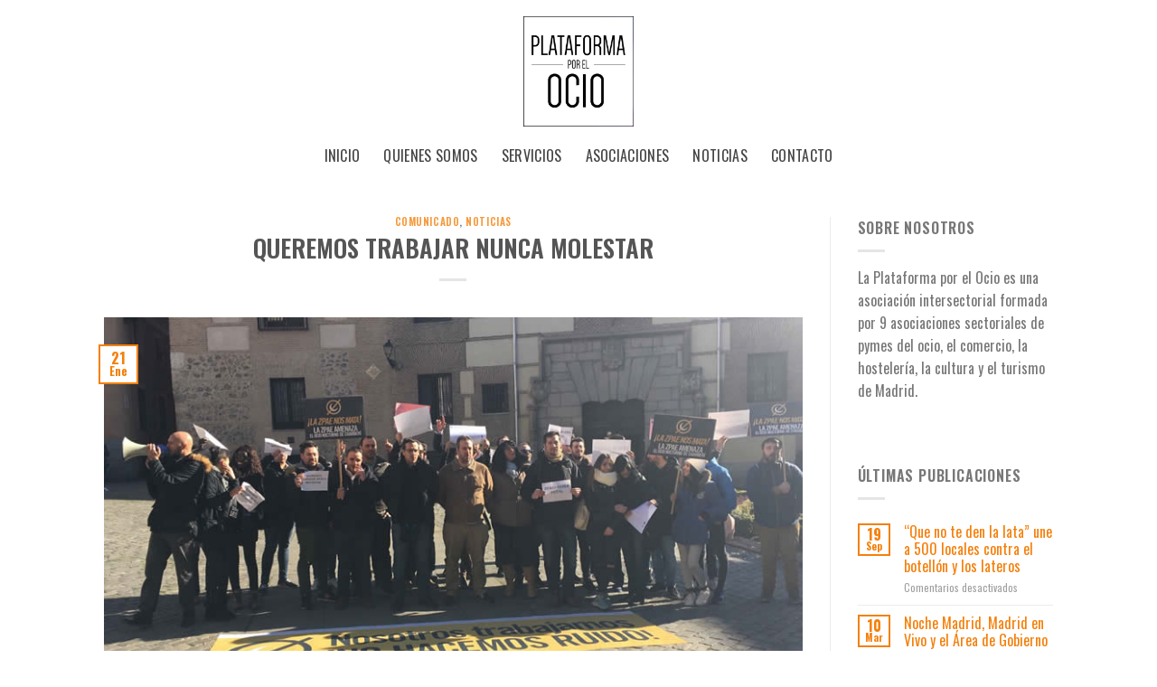

--- FILE ---
content_type: text/html; charset=UTF-8
request_url: https://plataformaporelocio.com/queremos-trabajar-nunca-molestar/
body_size: 68125
content:
<!DOCTYPE html>
<!--[if IE 9 ]> <html lang="es" class="ie9 loading-site no-js"> <![endif]-->
<!--[if IE 8 ]> <html lang="es" class="ie8 loading-site no-js"> <![endif]-->
<!--[if (gte IE 9)|!(IE)]><!--><html lang="es" class="loading-site no-js"> <!--<![endif]-->
<head>
	<meta charset="UTF-8" />
	<link rel="profile" href="http://gmpg.org/xfn/11" />
	<link rel="pingback" href="https://plataformaporelocio.com/xmlrpc.php" />

	<script>(function(html){html.className = html.className.replace(/\bno-js\b/,'js')})(document.documentElement);</script>
<meta name='robots' content='index, follow, max-image-preview:large, max-snippet:-1, max-video-preview:-1' />
<meta name="viewport" content="width=device-width, initial-scale=1, maximum-scale=1" />
	<!-- This site is optimized with the Yoast SEO plugin v21.8.1 - https://yoast.com/wordpress/plugins/seo/ -->
	<title>QUEREMOS TRABAJAR NUNCA MOLESTAR - Plataformaporelocio</title>
	<link rel="canonical" href="https://plataformaporelocio.com/queremos-trabajar-nunca-molestar/" />
	<meta property="og:locale" content="es_ES" />
	<meta property="og:type" content="article" />
	<meta property="og:title" content="QUEREMOS TRABAJAR NUNCA MOLESTAR - Plataformaporelocio" />
	<meta property="og:description" content="La concentración de protesta contra la ZPAE de Gaztambide en la Plaza de la Villa de Madrid ha sido un éxito. Prensa, radio y Televisión, han estado presentes y la viralidad en las redes sociales está funcionando muy bien. Como consecuencia del éxito en los medios hemos podido hablar con los representantes de Ciudadanos, Partido [...]" />
	<meta property="og:url" content="https://plataformaporelocio.com/queremos-trabajar-nunca-molestar/" />
	<meta property="og:site_name" content="Plataformaporelocio" />
	<meta property="article:published_time" content="2017-01-21T20:50:00+00:00" />
	<meta property="article:modified_time" content="2024-12-05T15:44:56+00:00" />
	<meta property="og:image" content="https://plataformaporelocio.com/wp-content/uploads/2022/02/Acto_de_protesta.jpeg" />
	<meta property="og:image:width" content="800" />
	<meta property="og:image:height" content="451" />
	<meta property="og:image:type" content="image/jpeg" />
	<meta name="author" content="Host Ibérico" />
	<meta name="twitter:card" content="summary_large_image" />
	<meta name="twitter:label1" content="Escrito por" />
	<meta name="twitter:data1" content="Host Ibérico" />
	<meta name="twitter:label2" content="Tiempo de lectura" />
	<meta name="twitter:data2" content="1 minuto" />
	<script type="application/ld+json" class="yoast-schema-graph">{"@context":"https://schema.org","@graph":[{"@type":"WebPage","@id":"https://plataformaporelocio.com/queremos-trabajar-nunca-molestar/","url":"https://plataformaporelocio.com/queremos-trabajar-nunca-molestar/","name":"QUEREMOS TRABAJAR NUNCA MOLESTAR - Plataformaporelocio","isPartOf":{"@id":"https://plataformaporelocio.com/#website"},"primaryImageOfPage":{"@id":"https://plataformaporelocio.com/queremos-trabajar-nunca-molestar/#primaryimage"},"image":{"@id":"https://plataformaporelocio.com/queremos-trabajar-nunca-molestar/#primaryimage"},"thumbnailUrl":"https://plataformaporelocio.com/wp-content/uploads/2022/02/Acto_de_protesta.jpeg","datePublished":"2017-01-21T20:50:00+00:00","dateModified":"2024-12-05T15:44:56+00:00","author":{"@id":"https://plataformaporelocio.com/#/schema/person/cb5d9a168edea474bf0aa8f0654b4053"},"breadcrumb":{"@id":"https://plataformaporelocio.com/queremos-trabajar-nunca-molestar/#breadcrumb"},"inLanguage":"es","potentialAction":[{"@type":"ReadAction","target":["https://plataformaporelocio.com/queremos-trabajar-nunca-molestar/"]}]},{"@type":"ImageObject","inLanguage":"es","@id":"https://plataformaporelocio.com/queremos-trabajar-nunca-molestar/#primaryimage","url":"https://plataformaporelocio.com/wp-content/uploads/2022/02/Acto_de_protesta.jpeg","contentUrl":"https://plataformaporelocio.com/wp-content/uploads/2022/02/Acto_de_protesta.jpeg","width":800,"height":451,"caption":"Acto_de_protesta"},{"@type":"BreadcrumbList","@id":"https://plataformaporelocio.com/queremos-trabajar-nunca-molestar/#breadcrumb","itemListElement":[{"@type":"ListItem","position":1,"name":"Portada","item":"https://plataformaporelocio.com/"},{"@type":"ListItem","position":2,"name":"Noticias","item":"https://plataformaporelocio.com/noticias/"},{"@type":"ListItem","position":3,"name":"QUEREMOS TRABAJAR NUNCA MOLESTAR"}]},{"@type":"WebSite","@id":"https://plataformaporelocio.com/#website","url":"https://plataformaporelocio.com/","name":"Plataformaporelocio","description":"","potentialAction":[{"@type":"SearchAction","target":{"@type":"EntryPoint","urlTemplate":"https://plataformaporelocio.com/?s={search_term_string}"},"query-input":"required name=search_term_string"}],"inLanguage":"es"},{"@type":"Person","@id":"https://plataformaporelocio.com/#/schema/person/cb5d9a168edea474bf0aa8f0654b4053","name":"Host Ibérico","image":{"@type":"ImageObject","inLanguage":"es","@id":"https://plataformaporelocio.com/#/schema/person/image/","url":"https://secure.gravatar.com/avatar/e8adf005bfdb0eb03c3524ad97494362cf3ebe099f3599a9663eeaaef601d535?s=96&d=mm&r=g","contentUrl":"https://secure.gravatar.com/avatar/e8adf005bfdb0eb03c3524ad97494362cf3ebe099f3599a9663eeaaef601d535?s=96&d=mm&r=g","caption":"Host Ibérico"},"sameAs":["https://plataformaporelocio.com"],"url":"https://plataformaporelocio.com/author/hostiberico/"}]}</script>
	<!-- / Yoast SEO plugin. -->


<link rel='dns-prefetch' href='//fonts.googleapis.com' />
<link rel="alternate" type="application/rss+xml" title="Plataformaporelocio &raquo; Feed" href="https://plataformaporelocio.com/feed/" />
<link rel="alternate" type="application/rss+xml" title="Plataformaporelocio &raquo; Feed de los comentarios" href="https://plataformaporelocio.com/comments/feed/" />
<link rel="alternate" title="oEmbed (JSON)" type="application/json+oembed" href="https://plataformaporelocio.com/wp-json/oembed/1.0/embed?url=https%3A%2F%2Fplataformaporelocio.com%2Fqueremos-trabajar-nunca-molestar%2F" />
<link rel="alternate" title="oEmbed (XML)" type="text/xml+oembed" href="https://plataformaporelocio.com/wp-json/oembed/1.0/embed?url=https%3A%2F%2Fplataformaporelocio.com%2Fqueremos-trabajar-nunca-molestar%2F&#038;format=xml" />
<style id='wp-img-auto-sizes-contain-inline-css' type='text/css'>
img:is([sizes=auto i],[sizes^="auto," i]){contain-intrinsic-size:3000px 1500px}
/*# sourceURL=wp-img-auto-sizes-contain-inline-css */
</style>
<style id='wp-emoji-styles-inline-css' type='text/css'>

	img.wp-smiley, img.emoji {
		display: inline !important;
		border: none !important;
		box-shadow: none !important;
		height: 1em !important;
		width: 1em !important;
		margin: 0 0.07em !important;
		vertical-align: -0.1em !important;
		background: none !important;
		padding: 0 !important;
	}
/*# sourceURL=wp-emoji-styles-inline-css */
</style>
<style id='wp-block-library-inline-css' type='text/css'>
:root{--wp-block-synced-color:#7a00df;--wp-block-synced-color--rgb:122,0,223;--wp-bound-block-color:var(--wp-block-synced-color);--wp-editor-canvas-background:#ddd;--wp-admin-theme-color:#007cba;--wp-admin-theme-color--rgb:0,124,186;--wp-admin-theme-color-darker-10:#006ba1;--wp-admin-theme-color-darker-10--rgb:0,107,160.5;--wp-admin-theme-color-darker-20:#005a87;--wp-admin-theme-color-darker-20--rgb:0,90,135;--wp-admin-border-width-focus:2px}@media (min-resolution:192dpi){:root{--wp-admin-border-width-focus:1.5px}}.wp-element-button{cursor:pointer}:root .has-very-light-gray-background-color{background-color:#eee}:root .has-very-dark-gray-background-color{background-color:#313131}:root .has-very-light-gray-color{color:#eee}:root .has-very-dark-gray-color{color:#313131}:root .has-vivid-green-cyan-to-vivid-cyan-blue-gradient-background{background:linear-gradient(135deg,#00d084,#0693e3)}:root .has-purple-crush-gradient-background{background:linear-gradient(135deg,#34e2e4,#4721fb 50%,#ab1dfe)}:root .has-hazy-dawn-gradient-background{background:linear-gradient(135deg,#faaca8,#dad0ec)}:root .has-subdued-olive-gradient-background{background:linear-gradient(135deg,#fafae1,#67a671)}:root .has-atomic-cream-gradient-background{background:linear-gradient(135deg,#fdd79a,#004a59)}:root .has-nightshade-gradient-background{background:linear-gradient(135deg,#330968,#31cdcf)}:root .has-midnight-gradient-background{background:linear-gradient(135deg,#020381,#2874fc)}:root{--wp--preset--font-size--normal:16px;--wp--preset--font-size--huge:42px}.has-regular-font-size{font-size:1em}.has-larger-font-size{font-size:2.625em}.has-normal-font-size{font-size:var(--wp--preset--font-size--normal)}.has-huge-font-size{font-size:var(--wp--preset--font-size--huge)}.has-text-align-center{text-align:center}.has-text-align-left{text-align:left}.has-text-align-right{text-align:right}.has-fit-text{white-space:nowrap!important}#end-resizable-editor-section{display:none}.aligncenter{clear:both}.items-justified-left{justify-content:flex-start}.items-justified-center{justify-content:center}.items-justified-right{justify-content:flex-end}.items-justified-space-between{justify-content:space-between}.screen-reader-text{border:0;clip-path:inset(50%);height:1px;margin:-1px;overflow:hidden;padding:0;position:absolute;width:1px;word-wrap:normal!important}.screen-reader-text:focus{background-color:#ddd;clip-path:none;color:#444;display:block;font-size:1em;height:auto;left:5px;line-height:normal;padding:15px 23px 14px;text-decoration:none;top:5px;width:auto;z-index:100000}html :where(.has-border-color){border-style:solid}html :where([style*=border-top-color]){border-top-style:solid}html :where([style*=border-right-color]){border-right-style:solid}html :where([style*=border-bottom-color]){border-bottom-style:solid}html :where([style*=border-left-color]){border-left-style:solid}html :where([style*=border-width]){border-style:solid}html :where([style*=border-top-width]){border-top-style:solid}html :where([style*=border-right-width]){border-right-style:solid}html :where([style*=border-bottom-width]){border-bottom-style:solid}html :where([style*=border-left-width]){border-left-style:solid}html :where(img[class*=wp-image-]){height:auto;max-width:100%}:where(figure){margin:0 0 1em}html :where(.is-position-sticky){--wp-admin--admin-bar--position-offset:var(--wp-admin--admin-bar--height,0px)}@media screen and (max-width:600px){html :where(.is-position-sticky){--wp-admin--admin-bar--position-offset:0px}}

/*# sourceURL=wp-block-library-inline-css */
</style><style id='wp-block-separator-inline-css' type='text/css'>
@charset "UTF-8";.wp-block-separator{border:none;border-top:2px solid}:root :where(.wp-block-separator.is-style-dots){height:auto;line-height:1;text-align:center}:root :where(.wp-block-separator.is-style-dots):before{color:currentColor;content:"···";font-family:serif;font-size:1.5em;letter-spacing:2em;padding-left:2em}.wp-block-separator.is-style-dots{background:none!important;border:none!important}
/*# sourceURL=https://plataformaporelocio.com/wp-includes/blocks/separator/style.min.css */
</style>
<style id='global-styles-inline-css' type='text/css'>
:root{--wp--preset--aspect-ratio--square: 1;--wp--preset--aspect-ratio--4-3: 4/3;--wp--preset--aspect-ratio--3-4: 3/4;--wp--preset--aspect-ratio--3-2: 3/2;--wp--preset--aspect-ratio--2-3: 2/3;--wp--preset--aspect-ratio--16-9: 16/9;--wp--preset--aspect-ratio--9-16: 9/16;--wp--preset--color--black: #000000;--wp--preset--color--cyan-bluish-gray: #abb8c3;--wp--preset--color--white: #ffffff;--wp--preset--color--pale-pink: #f78da7;--wp--preset--color--vivid-red: #cf2e2e;--wp--preset--color--luminous-vivid-orange: #ff6900;--wp--preset--color--luminous-vivid-amber: #fcb900;--wp--preset--color--light-green-cyan: #7bdcb5;--wp--preset--color--vivid-green-cyan: #00d084;--wp--preset--color--pale-cyan-blue: #8ed1fc;--wp--preset--color--vivid-cyan-blue: #0693e3;--wp--preset--color--vivid-purple: #9b51e0;--wp--preset--gradient--vivid-cyan-blue-to-vivid-purple: linear-gradient(135deg,rgb(6,147,227) 0%,rgb(155,81,224) 100%);--wp--preset--gradient--light-green-cyan-to-vivid-green-cyan: linear-gradient(135deg,rgb(122,220,180) 0%,rgb(0,208,130) 100%);--wp--preset--gradient--luminous-vivid-amber-to-luminous-vivid-orange: linear-gradient(135deg,rgb(252,185,0) 0%,rgb(255,105,0) 100%);--wp--preset--gradient--luminous-vivid-orange-to-vivid-red: linear-gradient(135deg,rgb(255,105,0) 0%,rgb(207,46,46) 100%);--wp--preset--gradient--very-light-gray-to-cyan-bluish-gray: linear-gradient(135deg,rgb(238,238,238) 0%,rgb(169,184,195) 100%);--wp--preset--gradient--cool-to-warm-spectrum: linear-gradient(135deg,rgb(74,234,220) 0%,rgb(151,120,209) 20%,rgb(207,42,186) 40%,rgb(238,44,130) 60%,rgb(251,105,98) 80%,rgb(254,248,76) 100%);--wp--preset--gradient--blush-light-purple: linear-gradient(135deg,rgb(255,206,236) 0%,rgb(152,150,240) 100%);--wp--preset--gradient--blush-bordeaux: linear-gradient(135deg,rgb(254,205,165) 0%,rgb(254,45,45) 50%,rgb(107,0,62) 100%);--wp--preset--gradient--luminous-dusk: linear-gradient(135deg,rgb(255,203,112) 0%,rgb(199,81,192) 50%,rgb(65,88,208) 100%);--wp--preset--gradient--pale-ocean: linear-gradient(135deg,rgb(255,245,203) 0%,rgb(182,227,212) 50%,rgb(51,167,181) 100%);--wp--preset--gradient--electric-grass: linear-gradient(135deg,rgb(202,248,128) 0%,rgb(113,206,126) 100%);--wp--preset--gradient--midnight: linear-gradient(135deg,rgb(2,3,129) 0%,rgb(40,116,252) 100%);--wp--preset--font-size--small: 13px;--wp--preset--font-size--medium: 20px;--wp--preset--font-size--large: 36px;--wp--preset--font-size--x-large: 42px;--wp--preset--spacing--20: 0.44rem;--wp--preset--spacing--30: 0.67rem;--wp--preset--spacing--40: 1rem;--wp--preset--spacing--50: 1.5rem;--wp--preset--spacing--60: 2.25rem;--wp--preset--spacing--70: 3.38rem;--wp--preset--spacing--80: 5.06rem;--wp--preset--shadow--natural: 6px 6px 9px rgba(0, 0, 0, 0.2);--wp--preset--shadow--deep: 12px 12px 50px rgba(0, 0, 0, 0.4);--wp--preset--shadow--sharp: 6px 6px 0px rgba(0, 0, 0, 0.2);--wp--preset--shadow--outlined: 6px 6px 0px -3px rgb(255, 255, 255), 6px 6px rgb(0, 0, 0);--wp--preset--shadow--crisp: 6px 6px 0px rgb(0, 0, 0);}:where(.is-layout-flex){gap: 0.5em;}:where(.is-layout-grid){gap: 0.5em;}body .is-layout-flex{display: flex;}.is-layout-flex{flex-wrap: wrap;align-items: center;}.is-layout-flex > :is(*, div){margin: 0;}body .is-layout-grid{display: grid;}.is-layout-grid > :is(*, div){margin: 0;}:where(.wp-block-columns.is-layout-flex){gap: 2em;}:where(.wp-block-columns.is-layout-grid){gap: 2em;}:where(.wp-block-post-template.is-layout-flex){gap: 1.25em;}:where(.wp-block-post-template.is-layout-grid){gap: 1.25em;}.has-black-color{color: var(--wp--preset--color--black) !important;}.has-cyan-bluish-gray-color{color: var(--wp--preset--color--cyan-bluish-gray) !important;}.has-white-color{color: var(--wp--preset--color--white) !important;}.has-pale-pink-color{color: var(--wp--preset--color--pale-pink) !important;}.has-vivid-red-color{color: var(--wp--preset--color--vivid-red) !important;}.has-luminous-vivid-orange-color{color: var(--wp--preset--color--luminous-vivid-orange) !important;}.has-luminous-vivid-amber-color{color: var(--wp--preset--color--luminous-vivid-amber) !important;}.has-light-green-cyan-color{color: var(--wp--preset--color--light-green-cyan) !important;}.has-vivid-green-cyan-color{color: var(--wp--preset--color--vivid-green-cyan) !important;}.has-pale-cyan-blue-color{color: var(--wp--preset--color--pale-cyan-blue) !important;}.has-vivid-cyan-blue-color{color: var(--wp--preset--color--vivid-cyan-blue) !important;}.has-vivid-purple-color{color: var(--wp--preset--color--vivid-purple) !important;}.has-black-background-color{background-color: var(--wp--preset--color--black) !important;}.has-cyan-bluish-gray-background-color{background-color: var(--wp--preset--color--cyan-bluish-gray) !important;}.has-white-background-color{background-color: var(--wp--preset--color--white) !important;}.has-pale-pink-background-color{background-color: var(--wp--preset--color--pale-pink) !important;}.has-vivid-red-background-color{background-color: var(--wp--preset--color--vivid-red) !important;}.has-luminous-vivid-orange-background-color{background-color: var(--wp--preset--color--luminous-vivid-orange) !important;}.has-luminous-vivid-amber-background-color{background-color: var(--wp--preset--color--luminous-vivid-amber) !important;}.has-light-green-cyan-background-color{background-color: var(--wp--preset--color--light-green-cyan) !important;}.has-vivid-green-cyan-background-color{background-color: var(--wp--preset--color--vivid-green-cyan) !important;}.has-pale-cyan-blue-background-color{background-color: var(--wp--preset--color--pale-cyan-blue) !important;}.has-vivid-cyan-blue-background-color{background-color: var(--wp--preset--color--vivid-cyan-blue) !important;}.has-vivid-purple-background-color{background-color: var(--wp--preset--color--vivid-purple) !important;}.has-black-border-color{border-color: var(--wp--preset--color--black) !important;}.has-cyan-bluish-gray-border-color{border-color: var(--wp--preset--color--cyan-bluish-gray) !important;}.has-white-border-color{border-color: var(--wp--preset--color--white) !important;}.has-pale-pink-border-color{border-color: var(--wp--preset--color--pale-pink) !important;}.has-vivid-red-border-color{border-color: var(--wp--preset--color--vivid-red) !important;}.has-luminous-vivid-orange-border-color{border-color: var(--wp--preset--color--luminous-vivid-orange) !important;}.has-luminous-vivid-amber-border-color{border-color: var(--wp--preset--color--luminous-vivid-amber) !important;}.has-light-green-cyan-border-color{border-color: var(--wp--preset--color--light-green-cyan) !important;}.has-vivid-green-cyan-border-color{border-color: var(--wp--preset--color--vivid-green-cyan) !important;}.has-pale-cyan-blue-border-color{border-color: var(--wp--preset--color--pale-cyan-blue) !important;}.has-vivid-cyan-blue-border-color{border-color: var(--wp--preset--color--vivid-cyan-blue) !important;}.has-vivid-purple-border-color{border-color: var(--wp--preset--color--vivid-purple) !important;}.has-vivid-cyan-blue-to-vivid-purple-gradient-background{background: var(--wp--preset--gradient--vivid-cyan-blue-to-vivid-purple) !important;}.has-light-green-cyan-to-vivid-green-cyan-gradient-background{background: var(--wp--preset--gradient--light-green-cyan-to-vivid-green-cyan) !important;}.has-luminous-vivid-amber-to-luminous-vivid-orange-gradient-background{background: var(--wp--preset--gradient--luminous-vivid-amber-to-luminous-vivid-orange) !important;}.has-luminous-vivid-orange-to-vivid-red-gradient-background{background: var(--wp--preset--gradient--luminous-vivid-orange-to-vivid-red) !important;}.has-very-light-gray-to-cyan-bluish-gray-gradient-background{background: var(--wp--preset--gradient--very-light-gray-to-cyan-bluish-gray) !important;}.has-cool-to-warm-spectrum-gradient-background{background: var(--wp--preset--gradient--cool-to-warm-spectrum) !important;}.has-blush-light-purple-gradient-background{background: var(--wp--preset--gradient--blush-light-purple) !important;}.has-blush-bordeaux-gradient-background{background: var(--wp--preset--gradient--blush-bordeaux) !important;}.has-luminous-dusk-gradient-background{background: var(--wp--preset--gradient--luminous-dusk) !important;}.has-pale-ocean-gradient-background{background: var(--wp--preset--gradient--pale-ocean) !important;}.has-electric-grass-gradient-background{background: var(--wp--preset--gradient--electric-grass) !important;}.has-midnight-gradient-background{background: var(--wp--preset--gradient--midnight) !important;}.has-small-font-size{font-size: var(--wp--preset--font-size--small) !important;}.has-medium-font-size{font-size: var(--wp--preset--font-size--medium) !important;}.has-large-font-size{font-size: var(--wp--preset--font-size--large) !important;}.has-x-large-font-size{font-size: var(--wp--preset--font-size--x-large) !important;}
/*# sourceURL=global-styles-inline-css */
</style>

<style id='classic-theme-styles-inline-css' type='text/css'>
/*! This file is auto-generated */
.wp-block-button__link{color:#fff;background-color:#32373c;border-radius:9999px;box-shadow:none;text-decoration:none;padding:calc(.667em + 2px) calc(1.333em + 2px);font-size:1.125em}.wp-block-file__button{background:#32373c;color:#fff;text-decoration:none}
/*# sourceURL=/wp-includes/css/classic-themes.min.css */
</style>
<link rel='stylesheet' id='contact-form-7-css' href='https://plataformaporelocio.com/wp-content/plugins/contact-form-7/includes/css/styles.css?ver=5.8.6' type='text/css' media='all' />
<link rel='stylesheet' id='flatsome-icons-css' href='https://plataformaporelocio.com/wp-content/themes/flatsome/assets/css/fl-icons.css?ver=3.12' type='text/css' media='all' />
<link rel='stylesheet' id='flatsome-main-css' href='https://plataformaporelocio.com/wp-content/themes/flatsome/assets/css/flatsome.css?ver=3.13.3' type='text/css' media='all' />
<link rel='stylesheet' id='flatsome-style-css' href='https://plataformaporelocio.com/wp-content/themes/flatsome-child/style.css?ver=3.0' type='text/css' media='all' />
<link rel='stylesheet' id='flatsome-googlefonts-css' href='//fonts.googleapis.com/css?family=Oswald%3Aregular%2C600%2Cregular%2C700%2Cregular&#038;display=swap&#038;ver=3.9' type='text/css' media='all' />
<link rel='stylesheet' id='wp-block-paragraph-css' href='https://plataformaporelocio.com/wp-includes/blocks/paragraph/style.min.css?ver=6.9' type='text/css' media='all' />
<script type="text/javascript" src="https://plataformaporelocio.com/wp-includes/js/jquery/jquery.min.js?ver=3.7.1" id="jquery-core-js"></script>
<script type="text/javascript" src="https://plataformaporelocio.com/wp-includes/js/jquery/jquery-migrate.min.js?ver=3.4.1" id="jquery-migrate-js"></script>
<script type="text/javascript" id="wp-statistics-tracker-js-extra">
/* <![CDATA[ */
var WP_Statistics_Tracker_Object = {"hitRequestUrl":"https://plataformaporelocio.com/wp-json/wp-statistics/v2/hit?wp_statistics_hit_rest=yes&track_all=1&current_page_type=post&current_page_id=633&search_query&page_uri=L3F1ZXJlbW9zLXRyYWJhamFyLW51bmNhLW1vbGVzdGFyLw=","keepOnlineRequestUrl":"https://plataformaporelocio.com/wp-json/wp-statistics/v2/online?wp_statistics_hit_rest=yes&track_all=1&current_page_type=post&current_page_id=633&search_query&page_uri=L3F1ZXJlbW9zLXRyYWJhamFyLW51bmNhLW1vbGVzdGFyLw=","option":{"dntEnabled":false,"cacheCompatibility":false}};
//# sourceURL=wp-statistics-tracker-js-extra
/* ]]> */
</script>
<script type="text/javascript" src="https://plataformaporelocio.com/wp-content/plugins/wp-statistics/assets/js/tracker.js?ver=6.9" id="wp-statistics-tracker-js"></script>
<link rel="https://api.w.org/" href="https://plataformaporelocio.com/wp-json/" /><link rel="alternate" title="JSON" type="application/json" href="https://plataformaporelocio.com/wp-json/wp/v2/posts/633" /><link rel="EditURI" type="application/rsd+xml" title="RSD" href="https://plataformaporelocio.com/xmlrpc.php?rsd" />
<meta name="generator" content="WordPress 6.9" />
<link rel='shortlink' href='https://plataformaporelocio.com/?p=633' />
<!-- Analytics by WP Statistics v14.3.5 - https://wp-statistics.com/ -->
<style>.bg{opacity: 0; transition: opacity 1s; -webkit-transition: opacity 1s;} .bg-loaded{opacity: 1;}</style><!--[if IE]><link rel="stylesheet" type="text/css" href="https://plataformaporelocio.com/wp-content/themes/flatsome/assets/css/ie-fallback.css"><script src="//cdnjs.cloudflare.com/ajax/libs/html5shiv/3.6.1/html5shiv.js"></script><script>var head = document.getElementsByTagName('head')[0],style = document.createElement('style');style.type = 'text/css';style.styleSheet.cssText = ':before,:after{content:none !important';head.appendChild(style);setTimeout(function(){head.removeChild(style);}, 0);</script><script src="https://plataformaporelocio.com/wp-content/themes/flatsome/assets/libs/ie-flexibility.js"></script><![endif]--><style id="custom-css" type="text/css">:root {--primary-color: #f4800c;}.header-main{height: 109px}#logo img{max-height: 109px}#logo{width:200px;}.header-bottom{min-height: 10px}.header-top{min-height: 30px}.transparent .header-main{height: 90px}.transparent #logo img{max-height: 90px}.has-transparent + .page-title:first-of-type,.has-transparent + #main > .page-title,.has-transparent + #main > div > .page-title,.has-transparent + #main .page-header-wrapper:first-of-type .page-title{padding-top: 140px;}.header.show-on-scroll,.stuck .header-main{height:70px!important}.stuck #logo img{max-height: 70px!important}.header-bg-color, .header-wrapper {background-color: rgba(255,255,255,0.9)}.header-bottom {background-color: #ffffff}.header-main .nav > li > a{line-height: 16px }@media (max-width: 549px) {.header-main{height: 70px}#logo img{max-height: 70px}}/* Color */.accordion-title.active, .has-icon-bg .icon .icon-inner,.logo a, .primary.is-underline, .primary.is-link, .badge-outline .badge-inner, .nav-outline > li.active> a,.nav-outline >li.active > a, .cart-icon strong,[data-color='primary'], .is-outline.primary{color: #f4800c;}/* Color !important */[data-text-color="primary"]{color: #f4800c!important;}/* Background Color */[data-text-bg="primary"]{background-color: #f4800c;}/* Background */.scroll-to-bullets a,.featured-title, .label-new.menu-item > a:after, .nav-pagination > li > .current,.nav-pagination > li > span:hover,.nav-pagination > li > a:hover,.has-hover:hover .badge-outline .badge-inner,button[type="submit"], .button.wc-forward:not(.checkout):not(.checkout-button), .button.submit-button, .button.primary:not(.is-outline),.featured-table .title,.is-outline:hover, .has-icon:hover .icon-label,.nav-dropdown-bold .nav-column li > a:hover, .nav-dropdown.nav-dropdown-bold > li > a:hover, .nav-dropdown-bold.dark .nav-column li > a:hover, .nav-dropdown.nav-dropdown-bold.dark > li > a:hover, .is-outline:hover, .tagcloud a:hover,.grid-tools a, input[type='submit']:not(.is-form), .box-badge:hover .box-text, input.button.alt,.nav-box > li > a:hover,.nav-box > li.active > a,.nav-pills > li.active > a ,.current-dropdown .cart-icon strong, .cart-icon:hover strong, .nav-line-bottom > li > a:before, .nav-line-grow > li > a:before, .nav-line > li > a:before,.banner, .header-top, .slider-nav-circle .flickity-prev-next-button:hover svg, .slider-nav-circle .flickity-prev-next-button:hover .arrow, .primary.is-outline:hover, .button.primary:not(.is-outline), input[type='submit'].primary, input[type='submit'].primary, input[type='reset'].button, input[type='button'].primary, .badge-inner{background-color: #f4800c;}/* Border */.nav-vertical.nav-tabs > li.active > a,.scroll-to-bullets a.active,.nav-pagination > li > .current,.nav-pagination > li > span:hover,.nav-pagination > li > a:hover,.has-hover:hover .badge-outline .badge-inner,.accordion-title.active,.featured-table,.is-outline:hover, .tagcloud a:hover,blockquote, .has-border, .cart-icon strong:after,.cart-icon strong,.blockUI:before, .processing:before,.loading-spin, .slider-nav-circle .flickity-prev-next-button:hover svg, .slider-nav-circle .flickity-prev-next-button:hover .arrow, .primary.is-outline:hover{border-color: #f4800c}.nav-tabs > li.active > a{border-top-color: #f4800c}.widget_shopping_cart_content .blockUI.blockOverlay:before { border-left-color: #f4800c }.woocommerce-checkout-review-order .blockUI.blockOverlay:before { border-left-color: #f4800c }/* Fill */.slider .flickity-prev-next-button:hover svg,.slider .flickity-prev-next-button:hover .arrow{fill: #f4800c;}/* Background Color */[data-icon-label]:after, .secondary.is-underline:hover,.secondary.is-outline:hover,.icon-label,.button.secondary:not(.is-outline),.button.alt:not(.is-outline), .badge-inner.on-sale, .button.checkout, .single_add_to_cart_button, .current .breadcrumb-step{ background-color:#e02b20; }[data-text-bg="secondary"]{background-color: #e02b20;}/* Color */.secondary.is-underline,.secondary.is-link, .secondary.is-outline,.stars a.active, .star-rating:before, .woocommerce-page .star-rating:before,.star-rating span:before, .color-secondary{color: #e02b20}/* Color !important */[data-text-color="secondary"]{color: #e02b20!important;}/* Border */.secondary.is-outline:hover{border-color:#e02b20}body{font-size: 100%;}@media screen and (max-width: 549px){body{font-size: 100%;}}body{font-family:"Oswald", sans-serif}body{font-weight: 0}.nav > li > a {font-family:"Oswald", sans-serif;}.mobile-sidebar-levels-2 .nav > li > ul > li > a {font-family:"Oswald", sans-serif;}.nav > li > a {font-weight: 700;}.mobile-sidebar-levels-2 .nav > li > ul > li > a {font-weight: 700;}h1,h2,h3,h4,h5,h6,.heading-font, .off-canvas-center .nav-sidebar.nav-vertical > li > a{font-family: "Oswald", sans-serif;}h1,h2,h3,h4,h5,h6,.heading-font,.banner h1,.banner h2{font-weight: 600;}.alt-font{font-family: "Oswald", sans-serif;}.alt-font{font-weight: 0!important;}a{color: #f4800c;}.absolute-footer, html{background-color: #ffffff}.label-new.menu-item > a:after{content:"Nuevo";}.label-hot.menu-item > a:after{content:"Caliente";}.label-sale.menu-item > a:after{content:"Oferta";}.label-popular.menu-item > a:after{content:"Popular";}</style>		<style type="text/css" id="wp-custom-css">
			.home-banner, .home-banner .col {
  padding: 0px !important;
}
#logo img {
  max-height: 150px;
  padding: 18px 0px 10px;
}
.header-main {
  height: auto;
}
.nav > li > a {
  font-size: 16px;
  font-weight: 400;
	color:#444;
}
.header-bottom {

  margin-bottom: 15px;
}
.scroll-btn img {
  max-width: 100px;
}
.nav > li > a:hover, .nav > li.active > a, .nav > li.current > a, .nav > li > a.active, .nav > li > a.current, .nav-dropdown li.active > a, .nav-column li.active > a, .nav-dropdown > li > a:hover, .nav-column li > a:hover {
  color: #F4800C;
}

.home-banner .banner-heading {
  font-size: 90px;
  color: rgba(255,255,255,0.6) !important;
  letter-spacing: 3px;
  line-height: 1.1em;
}

.home-banner h3 {
  font-weight: 600;
  font-size: 45px;
  letter-spacing: 3px;
  line-height: 1.3em;
  padding-bottom: 70px;
}
.home-first-section {
  padding-top: 130px !important;
  padding-bottom: 80px !important;
  z-index: 2;
	position:relative;
}
.home-first-section::before {
  content: '';
  background: #f7f7f7;
  height: 120px;
  width: 100%;
  position: absolute;
  top: -50px;
  transform: skewY(4deg);
}
.home-first-section .icon-inner {
  background: #F4800C;
  height: 90px;
  width: 90px;
  line-height: 90px;
  border-radius: 50%;
  text-align: center;
  color: #fff;
  margin-bottom: 30px;
}
.home-first-section .icon-inner img {
  max-width: 40px;
}
.home-first-section h4 {
  color: #000;
  font-size: 20px;
  margin-bottom: 15px;
}
.home-about-section {
  background: #F4800C !important;
  position: relative;
  display: flex;
  align-content: center;
  align-items: center;
  width: 100% !important;
  height: auto !important;
}
.home-about-section .image-col {
  z-index: 1;
  position: relative;
}
.home-about-section .text-col {
  position: relative;
  z-index: 5;
  padding-left: ;
}
.home-about-section .text-col .col-inner {
  padding-left: 10%;
  padding-right: 10%;
}
.home-about-section .text-col::before {
  content: '';
  background: #F4800C;
  height: 100%;
  width: 200px;
  position: absolute;
  left: -65px;
  top: 0px !important;
  transform: skewX(-10deg);
  z-index: -1;
}
.home-about-section .text-col .col-inner .row {
  height: 100%;
  display: table;
  width: 100%;
  vertical-align: middle;
}
.home-about-section .text-col .col-inner .row .col {
  display: table-cell;
  align-items: center;
  align-content: center;
  height: 100%;
  vertical-align: middle;
}
.heading-with-bar {
  font-weight: 600;
	position:relative;
  text-transform: uppercase;
  font-size: 30px;
  line-height: 1.5em;
	padding-bottom:15px;
	margin-bottom:20px;
	display:inline-block;
}
.heading-with-bar::before {
  content: '';
  background: #fff;
  width: 40px !important;
  height: 3px !important;
  position: absolute;
  left: 0;
  bottom: 0px;
  display: inline-block;
}
.home-slider-section, .services-section, .logos-section {
  padding: 80px 0px 50px !important;
}
.section-heading {
  font-size: 40px;
  margin-bottom: 30px;
}
.form-group.submit-btn-div {
  text-align: right;
}
.submit-btn-div .wpcf7-submit {
  margin: 0px auto !important;
  float: right;
  background: #bf0411 !important;
  color: #fff !important;
}
.home-about-video-section .text-column h2 {
  font-size: 2.4rem;
  line-height: 2.8rem;
  margin-bottom: 30px;
}
.home-about-video-section .video-column .video-button-wrapper::after {
  content: 'Play Video';
  position: absolute;
  font-size: 18px;
  line-height: 26px;
  width: 100px;
  left: 0;
  right: 0;
  margin: auto;
  bottom: -10px;
}
.home-about-video-section .text-column .col-inner {
  padding: 12% 12% 8%;
}
ul li.bullet-checkmark::before, ul li.bullet-arrow::before, ul li.bullet-star::before {
  color: #F4800C;
}
.footer-primary.pull-left {
  text-align: center !important;
  width: 100%;
  margin-top: 10px;
  color: #000;
}
.video-column .button.open-video, .video-column .video-button-wrapper {
  position: relative !important;
}
.bottom-footer-logo {
  text-align: center;
  padding: 10px 0px;
  position: relative;
  width: 100%;
  color: #000;
  font-size:15.2px !important;
	
}
.copyright-footer{
	font-size:14px !important;
}
.bottom-footer-logo img {
  max-width: 150px;
  margin-left: 10px;
	width:100%;
}



@media(max-width:1199px)
{
	
	
}

@media(max-width:991px)
{
	
	.home-banner .banner-heading {
  font-size: 70px;
	}
	.home-banner h3 {
  font-size: 36px;
  line-height: 1.1em;
  padding-bottom: 50px;
}

	
	
	
}

@media(max-width:849px)
{
	
	.home-banner .banner {
  padding-top: 550px !important;
}
		#logo img {
  max-height: 150px;
  padding: 15px 0px 15px;
}
	.scroll-btn img {
  max-width: 70px;
}
	.section-heading {
  font-size: 34px;
  margin-bottom: 25px;
}
	.h3, h3 {
  font-size: 1.15em;
}
	.h1, h1 {
  font-size: 1.5em;
}
	.atencion-section, .atencion-section .col.large-7 {
  padding-bottom: 0px !important;
}
	.concert-section, .concert-section .col-inner {
  padding-top: 0px !important;
  padding-bottom: 0px !important;
}
}

@media(max-width:767px)
{
	.home-banner .banner-heading {
  font-size: 50px;
}
	.home-banner h3 {
  font-size: 28px;
  line-height: 1.1em;
  padding-bottom: 30px;
}
	.h1, h1 {
  font-size: 1.3em;
}
	.home-about-video-section .text-column .col-inner {
  padding: 30px !important;
}
	.section-heading {
  font-size: 28px;
  margin-bottom: 20px;
}
	.h3, h3 {
  font-size: 1.00em;
}
	.home-contact-section .col-inner {
  padding: 30px !important;
}
	.home-banner .text-box-content {
  padding: 0px 15px;
}
}

@media(max-width:549px)
{
	.home-banner .banner {
  padding-top: 450px !important;
}
	.home-banner .banner-heading {
  font-size: 40px;
}
	.home-banner h3 {
  font-size: 22px;
  line-height: 1.5em;
  padding-bottom: 30px;
}
	.scroll-btn img {
  max-width: 60px;
}
	.h1, h1 {
  font-size: 1.1em;
}
	.home-about-video-section .text-column .col-inner {
  padding: 20px !important;
	}
	.home-about-video-section .text-column h2 {
  font-size: 1.6rem;
  line-height: 2.2rem;
}
	.section-heading {
  font-size: 24px;
  margin-bottom: 15px;
}
	.h3, h3 {
  font-size: 0.85em;
}
	.home-slider-section, .services-section, .logos-section {
  padding: 50px 0px 30px !important;
}
	p.lead, a.lead {
  font-size: 1.1em;
}
		
	
}

@media(max-width:380px)
{
	
	
}		</style>
		</head>

<body class="wp-singular post-template-default single single-post postid-633 single-format-standard wp-theme-flatsome wp-child-theme-flatsome-child lightbox nav-dropdown-has-arrow nav-dropdown-has-shadow nav-dropdown-has-border">


<a class="skip-link screen-reader-text" href="#main">Skip to content</a>

<div id="wrapper">

	
	<header id="header" class="header ">
		<div class="header-wrapper">
			<div id="masthead" class="header-main show-logo-center hide-for-sticky">
      <div class="header-inner flex-row container logo-center medium-logo-center" role="navigation">

          <!-- Logo -->
          <div id="logo" class="flex-col logo">
            <!-- Header logo -->
<a href="https://plataformaporelocio.com/" title="Plataformaporelocio" rel="home">
    <img width="200" height="109" src="https://plataformaporelocio.com/wp-content/uploads/2022/02/logo_plataforma.jpg" class="header_logo header-logo" alt="Plataformaporelocio"/><img  width="200" height="109" src="https://plataformaporelocio.com/wp-content/uploads/2022/02/logo_plataforma.jpg" class="header-logo-dark" alt="Plataformaporelocio"/></a>
          </div>

          <!-- Mobile Left Elements -->
          <div class="flex-col show-for-medium flex-left">
            <ul class="mobile-nav nav nav-left ">
              <li class="nav-icon has-icon">
  		<a href="#" data-open="#main-menu" data-pos="left" data-bg="main-menu-overlay" data-color="" class="is-small" aria-label="Menú" aria-controls="main-menu" aria-expanded="false">
		
		  <i class="icon-menu" ></i>
		  		</a>
	</li>            </ul>
          </div>

          <!-- Left Elements -->
          <div class="flex-col hide-for-medium flex-left
            ">
            <ul class="header-nav header-nav-main nav nav-left  nav-size-large nav-spacing-large nav-uppercase" >
                          </ul>
          </div>

          <!-- Right Elements -->
          <div class="flex-col hide-for-medium flex-right">
            <ul class="header-nav header-nav-main nav nav-right  nav-size-large nav-spacing-large nav-uppercase">
                          </ul>
          </div>

          <!-- Mobile Right Elements -->
          <div class="flex-col show-for-medium flex-right">
            <ul class="mobile-nav nav nav-right ">
                          </ul>
          </div>

      </div>
     
      </div><div id="wide-nav" class="header-bottom wide-nav hide-for-sticky flex-has-center hide-for-medium">
    <div class="flex-row container">

            
                        <div class="flex-col hide-for-medium flex-center">
                <ul class="nav header-nav header-bottom-nav nav-center  nav-spacing-xlarge nav-uppercase">
                    <li id="menu-item-27" class="menu-item menu-item-type-post_type menu-item-object-page menu-item-home menu-item-27 menu-item-design-default"><a href="https://plataformaporelocio.com/" data-ps2id-api="true" class="nav-top-link">Inicio</a></li>
<li id="menu-item-172" class="menu-item menu-item-type-post_type menu-item-object-page menu-item-172 menu-item-design-default"><a href="https://plataformaporelocio.com/quienes-somos/" data-ps2id-api="true" class="nav-top-link">Quienes Somos</a></li>
<li id="menu-item-200" class="menu-item menu-item-type-post_type menu-item-object-page menu-item-200 menu-item-design-default"><a href="https://plataformaporelocio.com/servicios/" data-ps2id-api="true" class="nav-top-link">Servicios</a></li>
<li id="menu-item-339" class="menu-item menu-item-type-post_type menu-item-object-page menu-item-339 menu-item-design-default"><a href="https://plataformaporelocio.com/asociaciones/" data-ps2id-api="true" class="nav-top-link">Asociaciones</a></li>
<li id="menu-item-483" class="menu-item menu-item-type-post_type menu-item-object-page current_page_parent menu-item-483 menu-item-design-default"><a href="https://plataformaporelocio.com/noticias/" data-ps2id-api="true" class="nav-top-link">Noticias</a></li>
<li id="menu-item-227" class="menu-item menu-item-type-post_type menu-item-object-page menu-item-227 menu-item-design-default"><a href="https://plataformaporelocio.com/contacto/" data-ps2id-api="true" class="nav-top-link">Contacto</a></li>
                </ul>
            </div>
            
            
            
    </div>
</div>

<div class="header-bg-container fill"><div class="header-bg-image fill"></div><div class="header-bg-color fill"></div></div>		</div>
	</header>

	
	<main id="main" class="">

<div id="content" class="blog-wrapper blog-single page-wrapper">
	

<div class="row row-large row-divided ">

	<div class="large-9 col">
		


<article id="post-633" class="post-633 post type-post status-publish format-standard has-post-thumbnail hentry category-comunicado category-noticias">
	<div class="article-inner ">
		<header class="entry-header">
	<div class="entry-header-text entry-header-text-top text-center">
		<h6 class="entry-category is-xsmall">
	<a href="https://plataformaporelocio.com/category/comunicado/" rel="category tag">Comunicado</a>, <a href="https://plataformaporelocio.com/category/noticias/" rel="category tag">Noticias</a></h6>

<h1 class="entry-title">QUEREMOS TRABAJAR NUNCA MOLESTAR</h1>
<div class="entry-divider is-divider small"></div>

	</div>
						<div class="entry-image relative">
				<a href="https://plataformaporelocio.com/queremos-trabajar-nunca-molestar/">
    <img width="800" height="451" src="https://plataformaporelocio.com/wp-content/uploads/2022/02/Acto_de_protesta.jpeg" class="attachment-large size-large wp-post-image" alt="Acto_de_protesta" decoding="async" fetchpriority="high" srcset="https://plataformaporelocio.com/wp-content/uploads/2022/02/Acto_de_protesta.jpeg 800w, https://plataformaporelocio.com/wp-content/uploads/2022/02/Acto_de_protesta-710x400.jpeg 710w, https://plataformaporelocio.com/wp-content/uploads/2022/02/Acto_de_protesta-768x433.jpeg 768w" sizes="(max-width: 800px) 100vw, 800px" /></a>
				<div class="badge absolute top post-date badge-outline">
	<div class="badge-inner">
		<span class="post-date-day">21</span><br>
		<span class="post-date-month is-small">Ene</span>
	</div>
</div>			</div>
			</header>
		<div class="entry-content single-page">

	


<p>La concentración de protesta contra la ZPAE de Gaztambide en la Plaza de la Villa de Madrid ha sido un éxito.</p>



<p>Prensa, radio y Televisión, han estado presentes y la viralidad en las redes sociales está funcionando muy bien.</p>



<hr class="wp-block-separator" id="system-readmore"/>



<p>Como consecuencia del éxito en los medios hemos podido hablar con los representantes de Ciudadanos, Partido Popular y la Delegada de Medio ambiente Ines Sabanés se ha acercado a la concentración y se ha comprometido a mantener una reunión de forma inmediata.</p>



<p>Como no nos fiamos mucho, hoy mismo vamos a comenzar a recoger firmas de los vecinos de Madrid en apoyo de los puestos de trabajo de las pymes de Gaztambide.</p>

	
	<div class="blog-share text-center"><div class="is-divider medium"></div><div class="social-icons share-icons share-row relative" ><a href="whatsapp://send?text=QUEREMOS%20TRABAJAR%20NUNCA%20MOLESTAR - https://plataformaporelocio.com/queremos-trabajar-nunca-molestar/" data-action="share/whatsapp/share" class="icon button circle is-outline tooltip whatsapp show-for-medium" title="Share on WhatsApp"><i class="icon-whatsapp"></i></a><a href="https://www.facebook.com/sharer.php?u=https://plataformaporelocio.com/queremos-trabajar-nunca-molestar/" data-label="Facebook" onclick="window.open(this.href,this.title,'width=500,height=500,top=300px,left=300px');  return false;" rel="noopener noreferrer nofollow" target="_blank" class="icon button circle is-outline tooltip facebook" title="Compartir en Facebook"><i class="icon-facebook" ></i></a><a href="https://twitter.com/share?url=https://plataformaporelocio.com/queremos-trabajar-nunca-molestar/" onclick="window.open(this.href,this.title,'width=500,height=500,top=300px,left=300px');  return false;" rel="noopener noreferrer nofollow" target="_blank" class="icon button circle is-outline tooltip twitter" title="Compartir en Twitter"><i class="icon-twitter" ></i></a><a href="mailto:enteryour@addresshere.com?subject=QUEREMOS%20TRABAJAR%20NUNCA%20MOLESTAR&amp;body=Check%20this%20out:%20https://plataformaporelocio.com/queremos-trabajar-nunca-molestar/" rel="nofollow" class="icon button circle is-outline tooltip email" title="Envía por email"><i class="icon-envelop" ></i></a><a href="https://pinterest.com/pin/create/button/?url=https://plataformaporelocio.com/queremos-trabajar-nunca-molestar/&amp;media=https://plataformaporelocio.com/wp-content/uploads/2022/02/Acto_de_protesta.jpeg&amp;description=QUEREMOS%20TRABAJAR%20NUNCA%20MOLESTAR" onclick="window.open(this.href,this.title,'width=500,height=500,top=300px,left=300px');  return false;" rel="noopener noreferrer nofollow" target="_blank" class="icon button circle is-outline tooltip pinterest" title="Pinear en Pinterest"><i class="icon-pinterest" ></i></a><a href="https://www.linkedin.com/shareArticle?mini=true&url=https://plataformaporelocio.com/queremos-trabajar-nunca-molestar/&title=QUEREMOS%20TRABAJAR%20NUNCA%20MOLESTAR" onclick="window.open(this.href,this.title,'width=500,height=500,top=300px,left=300px');  return false;"  rel="noopener noreferrer nofollow" target="_blank" class="icon button circle is-outline tooltip linkedin" title="Share on LinkedIn"><i class="icon-linkedin" ></i></a></div></div></div>



        <nav role="navigation" id="nav-below" class="navigation-post">
	<div class="flex-row next-prev-nav bt bb">
		<div class="flex-col flex-grow nav-prev text-left">
			    <div class="nav-previous"><a href="https://plataformaporelocio.com/plaza-mayor-centenario-entre-cartones/" rel="prev"><span class="hide-for-small"><i class="icon-angle-left" ></i></span> Plaza Mayor: Centenario entre cartones</a></div>
		</div>
		<div class="flex-col flex-grow nav-next text-right">
			    <div class="nav-next"><a href="https://plataformaporelocio.com/acto-de-protesta-zpae-barrio-gaztambide/" rel="next">ACTO DE PROTESTA ZPAE BARRIO GAZTAMBIDE <span class="hide-for-small"><i class="icon-angle-right" ></i></span></a></div>		</div>
	</div>

	    </nav>

    	</div>
</article>




<div id="comments" class="comments-area">

	
	
	
	
</div>
	</div>
	<div class="post-sidebar large-3 col">
				<div id="secondary" class="widget-area " role="complementary">
		<aside id="text-13" class="widget widget_text"><span class="widget-title "><span>Sobre nosotros</span></span><div class="is-divider small"></div>			<div class="textwidget"><p><span style="font-weight: 400;">La Plataforma por el Ocio es una asociación intersectorial formada por 9 asociaciones </span><span style="font-weight: 400;">sectoriales de pymes del ocio, el comercio, la hostelería, la cultura y el turismo de Madrid.</span></p>
<p>&nbsp;</p>
</div>
		</aside>		<aside id="flatsome_recent_posts-17" class="widget flatsome_recent_posts">		<span class="widget-title "><span>Últimas Publicaciones</span></span><div class="is-divider small"></div>		<ul>		
		
		<li class="recent-blog-posts-li">
			<div class="flex-row recent-blog-posts align-top pt-half pb-half">
				<div class="flex-col mr-half">
					<div class="badge post-date badge-small badge-outline">
							<div class="badge-inner bg-fill" >
                                								<span class="post-date-day">19</span><br>
								<span class="post-date-month is-xsmall">Sep</span>
                                							</div>
					</div>
				</div>
				<div class="flex-col flex-grow">
					  <a href="https://plataformaporelocio.com/que-no-te-den-la-lata-une-a-500-locales-contra-el-botellon-y-los-lateros/" title="&#8220;Que no te den la lata&#8221; une a 500 locales contra el botellón y los lateros">&#8220;Que no te den la lata&#8221; une a 500 locales contra el botellón y los lateros</a>
				   	  <span class="post_comments op-7 block is-xsmall"><span>Comentarios desactivados<span class="screen-reader-text"> en &#8220;Que no te den la lata&#8221; une a 500 locales contra el botellón y los lateros</span></span></span>
				</div>
			</div>
		</li>
		
		
		<li class="recent-blog-posts-li">
			<div class="flex-row recent-blog-posts align-top pt-half pb-half">
				<div class="flex-col mr-half">
					<div class="badge post-date badge-small badge-outline">
							<div class="badge-inner bg-fill" >
                                								<span class="post-date-day">10</span><br>
								<span class="post-date-month is-xsmall">Mar</span>
                                							</div>
					</div>
				</div>
				<div class="flex-col flex-grow">
					  <a href="https://plataformaporelocio.com/noche-madrid-madrid-en-vivo-y-el-area-de-gobierno-de-economia-innovacion-y-empleo-presentan-los-resultados-del-plan-de-ayudas-a-la-innovacion-en-el-ocio-y-los-espectaculos/" title="Noche Madrid, Madrid en Vivo y el Área de Gobierno de Economía, Innovación y Empleo presentan los resultados del plan de ayudas a la innovación en el ocio y los espectáculos">Noche Madrid, Madrid en Vivo y el Área de Gobierno de Economía, Innovación y Empleo presentan los resultados del plan de ayudas a la innovación en el ocio y los espectáculos</a>
				   	  <span class="post_comments op-7 block is-xsmall"><span>Comentarios desactivados<span class="screen-reader-text"> en Noche Madrid, Madrid en Vivo y el Área de Gobierno de Economía, Innovación y Empleo presentan los resultados del plan de ayudas a la innovación en el ocio y los espectáculos</span></span></span>
				</div>
			</div>
		</li>
		
		
		<li class="recent-blog-posts-li">
			<div class="flex-row recent-blog-posts align-top pt-half pb-half">
				<div class="flex-col mr-half">
					<div class="badge post-date badge-small badge-outline">
							<div class="badge-inner bg-fill" >
                                								<span class="post-date-day">18</span><br>
								<span class="post-date-month is-xsmall">Ene</span>
                                							</div>
					</div>
				</div>
				<div class="flex-col flex-grow">
					  <a href="https://plataformaporelocio.com/fiesta-is-madrid-en-la-feria-del-turismo-de-madrid-fitur-23/" title="Fiesta is Madrid en la Feria del Turismo de Madrid FITUR-23">Fiesta is Madrid en la Feria del Turismo de Madrid FITUR-23</a>
				   	  <span class="post_comments op-7 block is-xsmall"><span>Comentarios desactivados<span class="screen-reader-text"> en Fiesta is Madrid en la Feria del Turismo de Madrid FITUR-23</span></span></span>
				</div>
			</div>
		</li>
		
		
		<li class="recent-blog-posts-li">
			<div class="flex-row recent-blog-posts align-top pt-half pb-half">
				<div class="flex-col mr-half">
					<div class="badge post-date badge-small badge-outline">
							<div class="badge-inner bg-fill" >
                                								<span class="post-date-day">27</span><br>
								<span class="post-date-month is-xsmall">Jul</span>
                                							</div>
					</div>
				</div>
				<div class="flex-col flex-grow">
					  <a href="https://plataformaporelocio.com/comienza-la-campana-cuida-tus-pertenencias-de-la-plataforma-por-el-ocio/" title="Comienza la campaña “Cuida tus pertenencias” de la Plataforma por el Ocio">Comienza la campaña “Cuida tus pertenencias” de la Plataforma por el Ocio</a>
				   	  <span class="post_comments op-7 block is-xsmall"><span>Comentarios desactivados<span class="screen-reader-text"> en Comienza la campaña “Cuida tus pertenencias” de la Plataforma por el Ocio</span></span></span>
				</div>
			</div>
		</li>
		
		
		<li class="recent-blog-posts-li">
			<div class="flex-row recent-blog-posts align-top pt-half pb-half">
				<div class="flex-col mr-half">
					<div class="badge post-date badge-small badge-outline">
							<div class="badge-inner bg-fill" >
                                								<span class="post-date-day">20</span><br>
								<span class="post-date-month is-xsmall">Jul</span>
                                							</div>
					</div>
				</div>
				<div class="flex-col flex-grow">
					  <a href="https://plataformaporelocio.com/el-ocio-nocturno-en-madrid-se-acerca-a-las-cifras-prepandemia/" title="El ocio nocturno en Madrid se acerca a las cifras prepandemia">El ocio nocturno en Madrid se acerca a las cifras prepandemia</a>
				   	  <span class="post_comments op-7 block is-xsmall"><span>Comentarios desactivados<span class="screen-reader-text"> en El ocio nocturno en Madrid se acerca a las cifras prepandemia</span></span></span>
				</div>
			</div>
		</li>
		
		
		<li class="recent-blog-posts-li">
			<div class="flex-row recent-blog-posts align-top pt-half pb-half">
				<div class="flex-col mr-half">
					<div class="badge post-date badge-small badge-outline">
							<div class="badge-inner bg-fill" >
                                								<span class="post-date-day">14</span><br>
								<span class="post-date-month is-xsmall">Jul</span>
                                							</div>
					</div>
				</div>
				<div class="flex-col flex-grow">
					  <a href="https://plataformaporelocio.com/cierra-la-sala-de-conciertos-el-junco/" title="Cierra la sala de conciertos El Junco">Cierra la sala de conciertos El Junco</a>
				   	  <span class="post_comments op-7 block is-xsmall"><span>Comentarios desactivados<span class="screen-reader-text"> en Cierra la sala de conciertos El Junco</span></span></span>
				</div>
			</div>
		</li>
		
		
		<li class="recent-blog-posts-li">
			<div class="flex-row recent-blog-posts align-top pt-half pb-half">
				<div class="flex-col mr-half">
					<div class="badge post-date badge-small badge-outline">
							<div class="badge-inner bg-fill" >
                                								<span class="post-date-day">13</span><br>
								<span class="post-date-month is-xsmall">Jul</span>
                                							</div>
					</div>
				</div>
				<div class="flex-col flex-grow">
					  <a href="https://plataformaporelocio.com/veranos-en-vivo-madrid/" title="Veranos en Vivo Madrid">Veranos en Vivo Madrid</a>
				   	  <span class="post_comments op-7 block is-xsmall"><span>Comentarios desactivados<span class="screen-reader-text"> en Veranos en Vivo Madrid</span></span></span>
				</div>
			</div>
		</li>
		
		
		<li class="recent-blog-posts-li">
			<div class="flex-row recent-blog-posts align-top pt-half pb-half">
				<div class="flex-col mr-half">
					<div class="badge post-date badge-small badge-outline">
							<div class="badge-inner bg-fill" >
                                								<span class="post-date-day">29</span><br>
								<span class="post-date-month is-xsmall">Jun</span>
                                							</div>
					</div>
				</div>
				<div class="flex-col flex-grow">
					  <a href="https://plataformaporelocio.com/spotify-lleva-las-letras-de-canciones-a-los-espejos-de-los-banos-de-discotecas-en-madrid/" title="Spotify lleva las letras de canciones a los espejos de los baños de discotecas en Madrid">Spotify lleva las letras de canciones a los espejos de los baños de discotecas en Madrid</a>
				   	  <span class="post_comments op-7 block is-xsmall"><span>Comentarios desactivados<span class="screen-reader-text"> en Spotify lleva las letras de canciones a los espejos de los baños de discotecas en Madrid</span></span></span>
				</div>
			</div>
		</li>
		
		
		<li class="recent-blog-posts-li">
			<div class="flex-row recent-blog-posts align-top pt-half pb-half">
				<div class="flex-col mr-half">
					<div class="badge post-date badge-small badge-outline">
							<div class="badge-inner bg-fill" >
                                								<span class="post-date-day">31</span><br>
								<span class="post-date-month is-xsmall">May</span>
                                							</div>
					</div>
				</div>
				<div class="flex-col flex-grow">
					  <a href="https://plataformaporelocio.com/por-la-vida-de-la-musica-en-vivo/" title="Por la vida de la música en vivo">Por la vida de la música en vivo</a>
				   	  <span class="post_comments op-7 block is-xsmall"><span>Comentarios desactivados<span class="screen-reader-text"> en Por la vida de la música en vivo</span></span></span>
				</div>
			</div>
		</li>
		
		
		<li class="recent-blog-posts-li">
			<div class="flex-row recent-blog-posts align-top pt-half pb-half">
				<div class="flex-col mr-half">
					<div class="badge post-date badge-small badge-outline">
							<div class="badge-inner bg-fill" >
                                								<span class="post-date-day">12</span><br>
								<span class="post-date-month is-xsmall">May</span>
                                							</div>
					</div>
				</div>
				<div class="flex-col flex-grow">
					  <a href="https://plataformaporelocio.com/ciclo-de-conciertos-san-isidro-2022-para-celebrar-las-fiestas-de-madrid/" title="Ciclo de conciertos San Isidro 2022 para celebrar las fiestas de Madrid">Ciclo de conciertos San Isidro 2022 para celebrar las fiestas de Madrid</a>
				   	  <span class="post_comments op-7 block is-xsmall"><span>Comentarios desactivados<span class="screen-reader-text"> en Ciclo de conciertos San Isidro 2022 para celebrar las fiestas de Madrid</span></span></span>
				</div>
			</div>
		</li>
				</ul>		</aside><aside id="categories-14" class="widget widget_categories"><span class="widget-title "><span>Categorías</span></span><div class="is-divider small"></div>
			<ul>
					<li class="cat-item cat-item-6"><a href="https://plataformaporelocio.com/category/azca-y-brasil/">Azca y Brasil</a> (1)
</li>
	<li class="cat-item cat-item-12"><a href="https://plataformaporelocio.com/category/campanas/">Campañas</a> (14)
</li>
	<li class="cat-item cat-item-9"><a href="https://plataformaporelocio.com/category/comunicado/">Comunicado</a> (55)
</li>
	<li class="cat-item cat-item-11"><a href="https://plataformaporelocio.com/category/descargas/">Descargas</a> (1)
</li>
	<li class="cat-item cat-item-5"><a href="https://plataformaporelocio.com/category/el-debate-en-los-medios/">El Debate en los medios</a> (1)
</li>
	<li class="cat-item cat-item-8"><a href="https://plataformaporelocio.com/category/jornadas/">Jornadas</a> (7)
</li>
	<li class="cat-item cat-item-10"><a href="https://plataformaporelocio.com/category/noticias/">Noticias</a> (68)
</li>
	<li class="cat-item cat-item-7"><a href="https://plataformaporelocio.com/category/prensa/">Prensa</a> (52)
</li>
	<li class="cat-item cat-item-4"><a href="https://plataformaporelocio.com/category/ruido/">Ruido</a> (1)
</li>
	<li class="cat-item cat-item-1"><a href="https://plataformaporelocio.com/category/uncategorized/">Uncategorized</a> (5)
</li>
			</ul>

			</aside></div>
			</div>
</div>

</div>


</main>

<footer id="footer" class="footer-wrapper">

	
<!-- FOOTER 1 -->

<!-- FOOTER 2 -->



<div class="absolute-footer dark medium-text-center small-text-center">
  <div class="container clearfix">

          <div class="footer-secondary pull-right">
                  <div class="footer-text inline-block small-block">
            <div class="bottom-footer-banner"><img src="https://plataformaporelocio.com/wp-content/uploads/2023/06/asociados-plataforma-por-el-ocio-2023-scaled.jpg" alt="footer"></div>
<div class="bottom-footer-logo">Con la colaboración de:  <img src="https://plataformaporelocio.com/wp-content/uploads/2022/02/madrid.jpg" alt="logo"></div>          </div>
                      </div>
    
    <div class="footer-primary pull-left">
            <div class="copyright-footer">
        Copyright 2026 © <strong>Plataforma por el Ocio</strong>      </div>
          </div>
  </div>
</div>
<a href="#top" class="back-to-top button icon invert plain fixed bottom z-1 is-outline hide-for-medium circle" id="top-link"><i class="icon-angle-up" ></i></a>

</footer>

</div>

<div id="main-menu" class="mobile-sidebar no-scrollbar mfp-hide">
	<div class="sidebar-menu no-scrollbar ">
		<ul class="nav nav-sidebar nav-vertical nav-uppercase">
			<li class="menu-item menu-item-type-post_type menu-item-object-page menu-item-home menu-item-27"><a href="https://plataformaporelocio.com/" data-ps2id-api="true">Inicio</a></li>
<li class="menu-item menu-item-type-post_type menu-item-object-page menu-item-172"><a href="https://plataformaporelocio.com/quienes-somos/" data-ps2id-api="true">Quienes Somos</a></li>
<li class="menu-item menu-item-type-post_type menu-item-object-page menu-item-200"><a href="https://plataformaporelocio.com/servicios/" data-ps2id-api="true">Servicios</a></li>
<li class="menu-item menu-item-type-post_type menu-item-object-page menu-item-339"><a href="https://plataformaporelocio.com/asociaciones/" data-ps2id-api="true">Asociaciones</a></li>
<li class="menu-item menu-item-type-post_type menu-item-object-page current_page_parent menu-item-483"><a href="https://plataformaporelocio.com/noticias/" data-ps2id-api="true">Noticias</a></li>
<li class="menu-item menu-item-type-post_type menu-item-object-page menu-item-227"><a href="https://plataformaporelocio.com/contacto/" data-ps2id-api="true">Contacto</a></li>
		</ul>
	</div>
</div>
<script type="speculationrules">
{"prefetch":[{"source":"document","where":{"and":[{"href_matches":"/*"},{"not":{"href_matches":["/wp-*.php","/wp-admin/*","/wp-content/uploads/*","/wp-content/*","/wp-content/plugins/*","/wp-content/themes/flatsome-child/*","/wp-content/themes/flatsome/*","/*\\?(.+)"]}},{"not":{"selector_matches":"a[rel~=\"nofollow\"]"}},{"not":{"selector_matches":".no-prefetch, .no-prefetch a"}}]},"eagerness":"conservative"}]}
</script>
<script type="text/javascript" src="https://plataformaporelocio.com/wp-content/plugins/contact-form-7/includes/swv/js/index.js?ver=5.8.6" id="swv-js"></script>
<script type="text/javascript" id="contact-form-7-js-extra">
/* <![CDATA[ */
var wpcf7 = {"api":{"root":"https://plataformaporelocio.com/wp-json/","namespace":"contact-form-7/v1"}};
//# sourceURL=contact-form-7-js-extra
/* ]]> */
</script>
<script type="text/javascript" src="https://plataformaporelocio.com/wp-content/plugins/contact-form-7/includes/js/index.js?ver=5.8.6" id="contact-form-7-js"></script>
<script type="text/javascript" id="page-scroll-to-id-plugin-script-js-extra">
/* <![CDATA[ */
var mPS2id_params = {"instances":{"mPS2id_instance_0":{"selector":"a[href*='#']:not([href='#'])","autoSelectorMenuLinks":"true","excludeSelector":"a[href^='#tab-'], a[href^='#tabs-'], a[data-toggle]:not([data-toggle='tooltip']), a[data-slide], a[data-vc-tabs], a[data-vc-accordion], a.screen-reader-text.skip-link","scrollSpeed":800,"autoScrollSpeed":"true","scrollEasing":"easeInOutQuint","scrollingEasing":"easeOutQuint","forceScrollEasing":"false","pageEndSmoothScroll":"true","stopScrollOnUserAction":"false","autoCorrectScroll":"false","autoCorrectScrollExtend":"false","layout":"vertical","offset":0,"dummyOffset":"false","highlightSelector":"","clickedClass":"mPS2id-clicked","targetClass":"mPS2id-target","highlightClass":"mPS2id-highlight","forceSingleHighlight":"false","keepHighlightUntilNext":"false","highlightByNextTarget":"false","appendHash":"false","scrollToHash":"true","scrollToHashForAll":"true","scrollToHashDelay":0,"scrollToHashUseElementData":"true","scrollToHashRemoveUrlHash":"false","disablePluginBelow":0,"adminDisplayWidgetsId":"true","adminTinyMCEbuttons":"true","unbindUnrelatedClickEvents":"false","unbindUnrelatedClickEventsSelector":"","normalizeAnchorPointTargets":"false","encodeLinks":"false"}},"total_instances":"1","shortcode_class":"_ps2id"};
//# sourceURL=page-scroll-to-id-plugin-script-js-extra
/* ]]> */
</script>
<script type="text/javascript" src="https://plataformaporelocio.com/wp-content/plugins/page-scroll-to-id/js/page-scroll-to-id.min.js?ver=1.7.8" id="page-scroll-to-id-plugin-script-js"></script>
<script type="text/javascript" src="https://plataformaporelocio.com/wp-content/themes/flatsome/inc/extensions/flatsome-live-search/flatsome-live-search.js?ver=3.13.3" id="flatsome-live-search-js"></script>
<script type="text/javascript" src="https://plataformaporelocio.com/wp-includes/js/hoverIntent.min.js?ver=1.10.2" id="hoverIntent-js"></script>
<script type="text/javascript" id="flatsome-js-js-extra">
/* <![CDATA[ */
var flatsomeVars = {"ajaxurl":"https://plataformaporelocio.com/wp-admin/admin-ajax.php","rtl":"","sticky_height":"70","lightbox":{"close_markup":"\u003Cbutton title=\"%title%\" type=\"button\" class=\"mfp-close\"\u003E\u003Csvg xmlns=\"http://www.w3.org/2000/svg\" width=\"28\" height=\"28\" viewBox=\"0 0 24 24\" fill=\"none\" stroke=\"currentColor\" stroke-width=\"2\" stroke-linecap=\"round\" stroke-linejoin=\"round\" class=\"feather feather-x\"\u003E\u003Cline x1=\"18\" y1=\"6\" x2=\"6\" y2=\"18\"\u003E\u003C/line\u003E\u003Cline x1=\"6\" y1=\"6\" x2=\"18\" y2=\"18\"\u003E\u003C/line\u003E\u003C/svg\u003E\u003C/button\u003E","close_btn_inside":false},"user":{"can_edit_pages":false},"i18n":{"mainMenu":"Men\u00fa Principal"},"options":{"cookie_notice_version":"1"}};
//# sourceURL=flatsome-js-js-extra
/* ]]> */
</script>
<script type="text/javascript" src="https://plataformaporelocio.com/wp-content/themes/flatsome/assets/js/flatsome.js?ver=3.13.3" id="flatsome-js-js"></script>
<script id="wp-emoji-settings" type="application/json">
{"baseUrl":"https://s.w.org/images/core/emoji/17.0.2/72x72/","ext":".png","svgUrl":"https://s.w.org/images/core/emoji/17.0.2/svg/","svgExt":".svg","source":{"concatemoji":"https://plataformaporelocio.com/wp-includes/js/wp-emoji-release.min.js?ver=6.9"}}
</script>
<script type="module">
/* <![CDATA[ */
/*! This file is auto-generated */
const a=JSON.parse(document.getElementById("wp-emoji-settings").textContent),o=(window._wpemojiSettings=a,"wpEmojiSettingsSupports"),s=["flag","emoji"];function i(e){try{var t={supportTests:e,timestamp:(new Date).valueOf()};sessionStorage.setItem(o,JSON.stringify(t))}catch(e){}}function c(e,t,n){e.clearRect(0,0,e.canvas.width,e.canvas.height),e.fillText(t,0,0);t=new Uint32Array(e.getImageData(0,0,e.canvas.width,e.canvas.height).data);e.clearRect(0,0,e.canvas.width,e.canvas.height),e.fillText(n,0,0);const a=new Uint32Array(e.getImageData(0,0,e.canvas.width,e.canvas.height).data);return t.every((e,t)=>e===a[t])}function p(e,t){e.clearRect(0,0,e.canvas.width,e.canvas.height),e.fillText(t,0,0);var n=e.getImageData(16,16,1,1);for(let e=0;e<n.data.length;e++)if(0!==n.data[e])return!1;return!0}function u(e,t,n,a){switch(t){case"flag":return n(e,"\ud83c\udff3\ufe0f\u200d\u26a7\ufe0f","\ud83c\udff3\ufe0f\u200b\u26a7\ufe0f")?!1:!n(e,"\ud83c\udde8\ud83c\uddf6","\ud83c\udde8\u200b\ud83c\uddf6")&&!n(e,"\ud83c\udff4\udb40\udc67\udb40\udc62\udb40\udc65\udb40\udc6e\udb40\udc67\udb40\udc7f","\ud83c\udff4\u200b\udb40\udc67\u200b\udb40\udc62\u200b\udb40\udc65\u200b\udb40\udc6e\u200b\udb40\udc67\u200b\udb40\udc7f");case"emoji":return!a(e,"\ud83e\u1fac8")}return!1}function f(e,t,n,a){let r;const o=(r="undefined"!=typeof WorkerGlobalScope&&self instanceof WorkerGlobalScope?new OffscreenCanvas(300,150):document.createElement("canvas")).getContext("2d",{willReadFrequently:!0}),s=(o.textBaseline="top",o.font="600 32px Arial",{});return e.forEach(e=>{s[e]=t(o,e,n,a)}),s}function r(e){var t=document.createElement("script");t.src=e,t.defer=!0,document.head.appendChild(t)}a.supports={everything:!0,everythingExceptFlag:!0},new Promise(t=>{let n=function(){try{var e=JSON.parse(sessionStorage.getItem(o));if("object"==typeof e&&"number"==typeof e.timestamp&&(new Date).valueOf()<e.timestamp+604800&&"object"==typeof e.supportTests)return e.supportTests}catch(e){}return null}();if(!n){if("undefined"!=typeof Worker&&"undefined"!=typeof OffscreenCanvas&&"undefined"!=typeof URL&&URL.createObjectURL&&"undefined"!=typeof Blob)try{var e="postMessage("+f.toString()+"("+[JSON.stringify(s),u.toString(),c.toString(),p.toString()].join(",")+"));",a=new Blob([e],{type:"text/javascript"});const r=new Worker(URL.createObjectURL(a),{name:"wpTestEmojiSupports"});return void(r.onmessage=e=>{i(n=e.data),r.terminate(),t(n)})}catch(e){}i(n=f(s,u,c,p))}t(n)}).then(e=>{for(const n in e)a.supports[n]=e[n],a.supports.everything=a.supports.everything&&a.supports[n],"flag"!==n&&(a.supports.everythingExceptFlag=a.supports.everythingExceptFlag&&a.supports[n]);var t;a.supports.everythingExceptFlag=a.supports.everythingExceptFlag&&!a.supports.flag,a.supports.everything||((t=a.source||{}).concatemoji?r(t.concatemoji):t.wpemoji&&t.twemoji&&(r(t.twemoji),r(t.wpemoji)))});
//# sourceURL=https://plataformaporelocio.com/wp-includes/js/wp-emoji-loader.min.js
/* ]]> */
</script>

</body>
</html>
